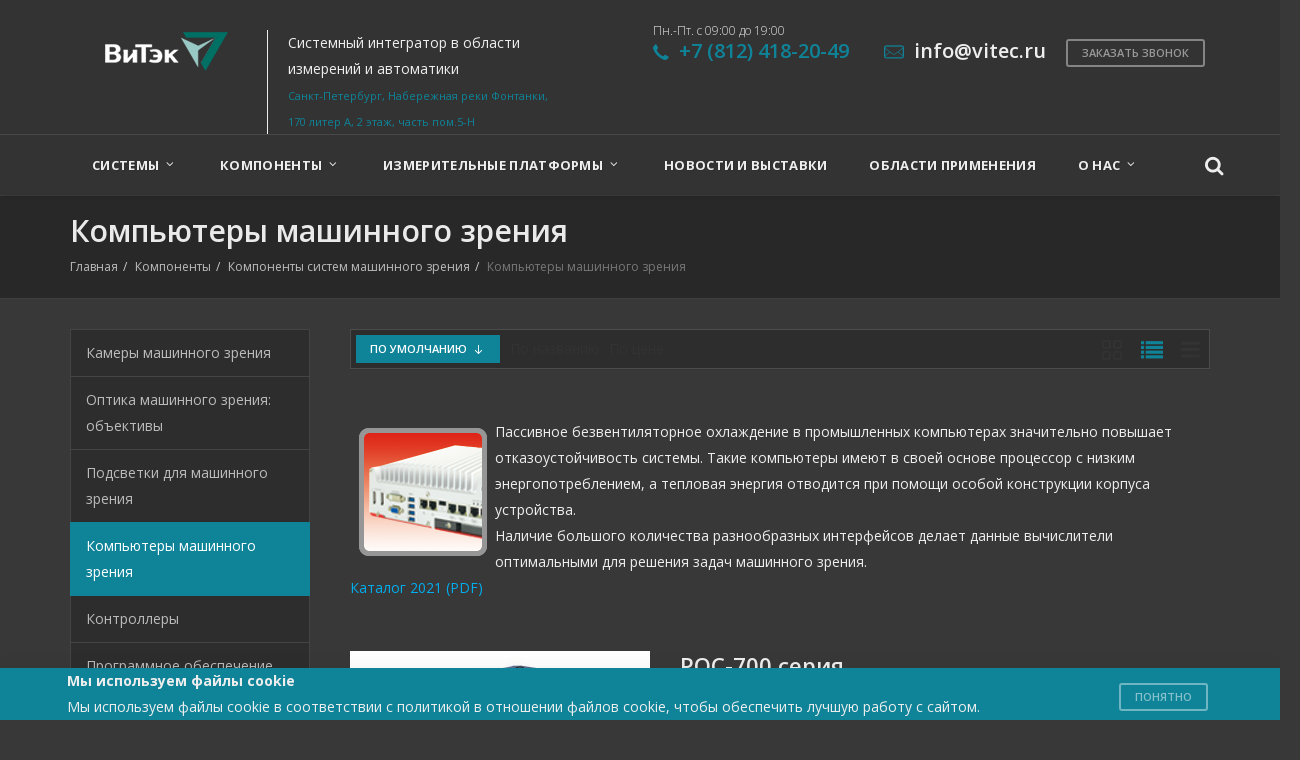

--- FILE ---
content_type: text/html; charset=UTF-8
request_url: https://www.vitec.ru/components/komponenty-sistem-mashinnogo-zreniya/vychisliteli/
body_size: 15121
content:

<!DOCTYPE html>
    <html xmlns="http://www.w3.org/1999/xhtml" xml:lang="ru" dir="ltr" lang="ru">
    <head>

<!-- Yandex.Metrika counter -->
<noscript><div><img src="https://mc.yandex.ru/watch/41551789" style="position:absolute; left:-9999px;" alt="" /></div></noscript>
<!-- /Yandex.Metrika counter -->

    <link rel="canonical" href="https://www.vitec.ru/components/komponenty-sistem-mashinnogo-zreniya/vychisliteli/" />    
    <title>Купить недорогие вычислители для систем машинного зрения | ВиТэк
</title>

        <!-- Stylesheets -->
        <link rel="shortcut icon" href="/favicon.png">
                <link
            href='https://fonts.googleapis.com/css?family=Open+Sans:400,300,300italic,400italic,600,600italic,700,700italic,800,800italic&subset=latin,cyrillic'
            rel='stylesheet' type='text/css'>
                <meta http-equiv="Content-Type" content="text/html; charset=UTF-8" />
<meta name="robots" content="index, follow" />
<meta name="keywords" content="купить компоненты машинного зрения" />
<meta name="description" content="На данной странице вы можете осуществить заказ вычислителей для систем машинного зрения по низкой цене.
" />
<script type="text/javascript" data-skip-moving="true">(function(w, d, n) {var cl = "bx-core";var ht = d.documentElement;var htc = ht ? ht.className : undefined;if (htc === undefined || htc.indexOf(cl) !== -1){return;}var ua = n.userAgent;if (/(iPad;)|(iPhone;)/i.test(ua)){cl += " bx-ios";}else if (/Android/i.test(ua)){cl += " bx-android";}cl += (/(ipad|iphone|android|mobile|touch)/i.test(ua) ? " bx-touch" : " bx-no-touch");cl += w.devicePixelRatio && w.devicePixelRatio >= 2? " bx-retina": " bx-no-retina";var ieVersion = -1;if (/AppleWebKit/.test(ua)){cl += " bx-chrome";}else if ((ieVersion = getIeVersion()) > 0){cl += " bx-ie bx-ie" + ieVersion;if (ieVersion > 7 && ieVersion < 10 && !isDoctype()){cl += " bx-quirks";}}else if (/Opera/.test(ua)){cl += " bx-opera";}else if (/Gecko/.test(ua)){cl += " bx-firefox";}if (/Macintosh/i.test(ua)){cl += " bx-mac";}ht.className = htc ? htc + " " + cl : cl;function isDoctype(){if (d.compatMode){return d.compatMode == "CSS1Compat";}return d.documentElement && d.documentElement.clientHeight;}function getIeVersion(){if (/Opera/i.test(ua) || /Webkit/i.test(ua) || /Firefox/i.test(ua) || /Chrome/i.test(ua)){return -1;}var rv = -1;if (!!(w.MSStream) && !(w.ActiveXObject) && ("ActiveXObject" in w)){rv = 11;}else if (!!d.documentMode && d.documentMode >= 10){rv = 10;}else if (!!d.documentMode && d.documentMode >= 9){rv = 9;}else if (d.attachEvent && !/Opera/.test(ua)){rv = 8;}if (rv == -1 || rv == 8){var re;if (n.appName == "Microsoft Internet Explorer"){re = new RegExp("MSIE ([0-9]+[\.0-9]*)");if (re.exec(ua) != null){rv = parseFloat(RegExp.$1);}}else if (n.appName == "Netscape"){rv = 11;re = new RegExp("Trident/.*rv:([0-9]+[\.0-9]*)");if (re.exec(ua) != null){rv = parseFloat(RegExp.$1);}}}return rv;}})(window, document, navigator);</script>


<link href="/bitrix/cache/css/s1/cosmos_corporate_s1/kernel_main/kernel_main.css?174950894744417" type="text/css"  rel="stylesheet" />
<link href="/bitrix/cache/css/s1/cosmos_corporate_s1/page_20d05a54ce6d98bdc3c2437f06446378/page_20d05a54ce6d98bdc3c2437f06446378.css?1749508955981" type="text/css"  rel="stylesheet" />
<link href="/bitrix/cache/css/s1/cosmos_corporate_s1/template_379bda3c3910e234059e557eef6f531c/template_379bda3c3910e234059e557eef6f531c.css?1749509020669869" type="text/css"  data-template-style="true"  rel="stylesheet" />



        <!-- META -->
        <meta name="viewport" content="width=device-width, initial-scale=1"/>
        <meta name="yandex-verification" content="f0daf8c86e3620d4" />

                        <!-- end -->

                <!--[if lt IE 9]>
                <![endif]-->

        <!-- External JavaScripts -->
		    </head>
<body class=" dark no-transition no-smooth-scroll stretched"  >



    <!-- Document Wrapper
    ============================================= -->
<div id="wrapper" class="clearfix">
    <!-- Header
    ============================================= -->
    <header id="header" class=" dark sticky-style-2">
            <div class="container clearfix">

            <!-- Logo
            ============================================= -->
                <div id="logo">
                    <a href="/" class="standard-logo">
                        <img alt="vitec-logo-mini.png" src="/upload/medialibrary/b77/b77b2a0339269a0082cdb8499eab61af.png" title="vitec-logo-mini.png">                    </a>
                    <a href="/" class="retina-logo">
                        <img alt="vitec-logo-mini.png" src="/upload/medialibrary/b77/b77b2a0339269a0082cdb8499eab61af.png" title="vitec-logo-mini.png">                    </a>
                </div><!-- #logo end -->
                <div class="hidden-lg hidden-md center phone-header">
                    Пн.-Пт. с 09:00 до 19:00 <span class="he-span-text attention"><i class="icon-call nomargin"></i> <b><a href="tel:88125754591">+7 (812) 418-20-49</a></b><br>
 </span>                </div>

                    <div id="logo-slogan" class="hidden-md hidden-sm hidden-xs">
                    <span style="font-size:14px">Системный интегратор в области измерений и автоматики</span><br>
 <span style="font-size:11px"><a href="https://www.vitec.ru/company/contacts/">Санкт-Петербург, Набережная реки Фонтанки, 170 литер А, 2 этаж, часть пом.5-Н</a>&nbsp;</span>                </div>

                <ul class="header-extras">
                    <li>
                        <div class="he-text">
                            Пн.-Пт. с 09:00 до 19:00 <span class="he-span-text attention"><i class="icon-call nomargin"></i> <b><a href="tel:88125754591">+7 (812) 418-20-49</a></b><br>
 </span>                        </div>
                    </li>
                    <li>
                        <div class="he-text">
                            <br>
 <span class="he-span-text attention"><a href="mailto:info@vitec.ru"><i class="icon-mail nomargin"></i> <b>info@vitec.ru</b></a> </span>                        </div>
                    </li>
                    <li>
                        <button class="magnificPopup1 button button-mini button-rounded button-border button-theme noleftmargin">Заказать звонок</button>                    </li>
                </ul>
    
                            </div><!--container clearfix-->
                    <div id="header-wrap">
                                <!-- Primary Navigation
                ============================================= -->
                <nav id="primary-menu" class="style-2">
                                            <div class="container clearfix">
                                            <div id="primary-menu-trigger"><i class="icon-reorder"></i></div>
    <ul>

         
            
                
                <li  >
                    <a href="/systems/"  >
                        <div >
                            Системы<i class="icon-angle-down"></i>                        </div>
                                            </a>

                    <ul><!-- OPEN SUBLIST V1 -->


            
             

         
            
                
                    
                            <li  >
                                <a href="https://www.vitec.ru/systems/sistemy-mashinnogo-zreniya-i-robototekhnika/">
                                    <div class="nott">
                                                                                Системы компьютерного зрения и робототехника                                    </div>
                                </a>
                            </li>

                    
                
            
             

         
            
                
                    
                            <li  >
                                <a href="https://www.vitec.ru/systems/ispytatelnye-stendy-i-registratory/">
                                    <div class="nott">
                                                                                Испытательные стенды и регистраторы                                    </div>
                                </a>
                            </li>

                    
                
            
             

        </ul></li> 
            
                
                <li class="current" >
                    <a href="/components/komponenty-sistem-mashinnogo-zreniya/"  >
                        <div >
                            Компоненты<i class="icon-angle-down"></i>                        </div>
                                            </a>

                    <ul><!-- OPEN SUBLIST V1 -->


            
             

         
            
                
                    
                            <li  >
                                <a href="/components/komponenty-sistem-mashinnogo-zreniya/kamery/">
                                    <div class="nott">
                                                                                Камеры машинного зрения                                    </div>
                                </a>
                            </li>

                    
                
            
             

         
            
                
                    
                            <li  >
                                <a href="/components/komponenty-sistem-mashinnogo-zreniya/optika/">
                                    <div class="nott">
                                                                                Оптика машинного зрения: объективы                                    </div>
                                </a>
                            </li>

                    
                
            
             

         
            
                
                    
                            <li  >
                                <a href="/components/komponenty-sistem-mashinnogo-zreniya/podsvetki-dlya-mashinnogo-zreniya/">
                                    <div class="nott">
                                                                                Подсветки для машинного зрения                                    </div>
                                </a>
                            </li>

                    
                
            
             

         
            
                
                    
                            <li class="current" >
                                <a href="/components/komponenty-sistem-mashinnogo-zreniya/vychisliteli/">
                                    <div class="nott">
                                                                                Компьютеры машинного зрения                                    </div>
                                </a>
                            </li>

                    
                
            
             

         
            
                
                    
                            <li  >
                                <a href="/components/komponenty-sistem-mashinnogo-zreniya/kontrollery/">
                                    <div class="nott">
                                                                                 Контроллеры                                    </div>
                                </a>
                            </li>

                    
                
            
             

         
            
                
                    
                            <li  >
                                <a href="/components/komponenty-sistem-mashinnogo-zreniya/programmnoe-obespechenie-mashinnogo-zreniya/">
                                    <div class="nott">
                                                                                Программное обеспечение технического зрения                                    </div>
                                </a>
                            </li>

                    
                
            
             

        </ul></li> 
            
                
                <li  >
                    <a href="/components/promyshlennye-izmeritelnye-platformy/"  >
                        <div >
                            Измерительные платформы<i class="icon-angle-down"></i>                        </div>
                                            </a>

                    <ul><!-- OPEN SUBLIST V1 -->


            
             

         
            
                
                    
                            <li  >
                                <a href="/components/promyshlennye-izmeritelnye-platformy/crio/">
                                    <div class="nott">
                                                                                cRIO                                    </div>
                                </a>
                            </li>

                    
                
            
             

         
            
                
                    
                            <li  >
                                <a href="/components/promyshlennye-izmeritelnye-platformy/cdaq/">
                                    <div class="nott">
                                                                                cDAQ                                    </div>
                                </a>
                            </li>

                    
                
            
             

         
            
                
                    
                            <li  >
                                <a href="/components/promyshlennye-izmeritelnye-platformy/pxi/">
                                    <div class="nott">
                                                                                PXI                                    </div>
                                </a>
                            </li>

                    
                
            
             

        </ul></li> 
            
                
                    
                        
                        <li  >
                            <a href="/info/news/">
                                <div>
                                    Новости и выставки                                </div>
                                
                                
                            </a>
                        </li>

                    
                
            
             

         
            
                
                    
                        
                        <li  >
                            <a href="/znaniya/oblast-prim/">
                                <div>
                                    Области применения                                </div>
                                
                                
                            </a>
                        </li>

                    
                
            
             

         
            
                
                <li  >
                    <a href="/company/"  >
                        <div >
                            О нас<i class="icon-angle-down"></i>                        </div>
                                            </a>

                    <ul><!-- OPEN SUBLIST V1 -->


            
             

         
            
                
                    
                            <li  >
                                <a href="/company/contacts/">
                                    <div class="nott">
                                                                                Контакты                                    </div>
                                </a>
                            </li>

                    
                
            
             

         
            
                
                    
                            <li  >
                                <a href="/company/partners/">
                                    <div class="nott">
                                                                                Партнеры                                    </div>
                                </a>
                            </li>

                    
                
            
             

         
            
                
                    
                            <li  >
                                <a href="/company/vacancies/">
                                    <div class="nott">
                                                                                Вакансии                                    </div>
                                </a>
                            </li>

                    
                
            
             

         
            
                
                    
                            <li  >
                                <a href="/company/reviews/">
                                    <div class="nott">
                                                                                Отзывы                                    </div>
                                </a>
                            </li>

                    
                
            
             

         
            
                
                    
                            <li  >
                                <a href="/company/sootvetstvie-normam-i-pravilam/">
                                    <div class="nott">
                                                                                Соответствие нормам и правилам                                    </div>
                                </a>
                            </li>

                    
                
            
            </ul></li> 

        
    </ul>

                                                                <!-- Top Search
                        ============================================= -->
                        <div id="top-search">
                            <a href="#" id="top-search-trigger"><i class="icon-search3"></i><i
                                    class="icon-line-cross"></i></a>

                            <form action="/search/" method="get">
                                <input type="text" name="q" class="form-control" value=""
								placeholder="Что хотите найти?" style="font-size: 20px;">
                            </form>
                        </div><!-- #top-search end -->
                                                                </div><!--container clearfix-->
                                    </nav><!-- #primary-menu end -->
                                    </div><!--header-wrap-->
                
    
    </header><!-- #header end -->

<section id="page-title" class=" page-title-left">
        <div class="container clearfix">
                            <h1 class="nott">Компьютеры машинного зрения</h1>
                        <ol class="breadcrumb" itemscope itemtype="https://data-vocabulary.org/Breadcrumb"><li itemprop="title"><a href="/" title="Главная" itemprop="url">Главная</a></li><li itemprop="title"><a href="/components/" title="Компоненты" itemprop="url">Компоненты</a></li><li itemprop="title"><a href="/components/komponenty-sistem-mashinnogo-zreniya/" title="Компоненты систем машинного зрения" itemprop="url">Компоненты систем машинного зрения</a></li><li class="active" itemprop="title">Компьютеры машинного зрения</li></ol>        </div>
    </section>
    <section id="content">
    <div class="content-wrap notoppadding topmargin-sm">
    <div class="container clearfix">
    <div class="sidebar nobottommargin clearfix">
        <div class="widget widget_links clearfix">
	 <div class="list-group">
                                        <a class="list-group-item " href="/components/komponenty-sistem-mashinnogo-zreniya/kamery/">Камеры машинного зрения</a>
                                                                    <a class="list-group-item " href="/components/komponenty-sistem-mashinnogo-zreniya/optika/">Оптика машинного зрения: объективы</a>
                                                                    <a class="list-group-item " href="/components/komponenty-sistem-mashinnogo-zreniya/podsvetki-dlya-mashinnogo-zreniya/">Подсветки для машинного зрения</a>
                                                                    <a class="list-group-item active" href="/components/komponenty-sistem-mashinnogo-zreniya/vychisliteli/">Компьютеры машинного зрения</a>
                                                                    <a class="list-group-item " href="/components/komponenty-sistem-mashinnogo-zreniya/kontrollery/"> Контроллеры</a>
                                                                    <a class="list-group-item " href="/components/komponenty-sistem-mashinnogo-zreniya/programmnoe-obespechenie-mashinnogo-zreniya/">Программное обеспечение технического зрения</a>
                            </div>
</div>
 <br>        	<div class="widget clearfix">
		<h4>Дистрибуция</h4>
		<p>
Огромный опыт поставок комплектующих из разных уголков мира позволяет нашему отделу дистрибуции в кратчайшие сроки комплектовать и выполнять простые и сложные заказы.
		</p>
	</div>
	    </div>
    <!-- Post Content
    ============================================= -->
    <div class="postcontent col_last nobottommargin">

    <div id="header-notify" data-notify-type="info" data-notify-msg=""></div>








    <div class="postcontent col_last">

		<div class="panel panel-default panel-sorting bottommargin">
		<div class="panel-body nopadding">
							<a href="/components/komponenty-sistem-mashinnogo-zreniya/vychisliteli/?sort=default&order=desc&view=list" class="button button-mini tright">
					По умолчанию<i class="icon-line-arrow-down"></i></a>
							<a href="/components/komponenty-sistem-mashinnogo-zreniya/vychisliteli/?sort=name&order=desc&view=list" class="">
					По названию</a>
							<a href="/components/komponenty-sistem-mashinnogo-zreniya/vychisliteli/?sort=price&order=desc&view=list" class="">
					По цене</a>
						<a href="/components/komponenty-sistem-mashinnogo-zreniya/vychisliteli/?view=table&order=default&sort=default" class="fright" title="Таблица">
				<i class="icon-reorder icon-grid-type "></i>
			</a>
			<a href="/components/komponenty-sistem-mashinnogo-zreniya/vychisliteli/?view=list&order=default&sort=default" class="fright" title="Список">
				<i class="icon-list2 icon-grid-type active"></i>
			</a>
			<a href="/components/komponenty-sistem-mashinnogo-zreniya/vychisliteli/?view=grid&order=default&sort=default" class="fright" title="Плитка">
				<i class="icon-line-grid icon-grid-type  "></i>
			</a>
					</div>
	</div>
				<!-- Shop
	============================================= -->
	<div class="shop grid-container product-1 clearfix" data-layout="fitRows">
					<div class="col_full">
				<img src="https://www.vitec.ru/upload/iblock/5e9/5e956c078776ffc5a8efce72909563d7.PNG" style="margin: 1%" align="left">Пассивное безвентиляторное охлаждение в промышленных компьютерах значительно повышает отказоустойчивость системы. Такие компьютеры имеют в своей основе процессор с низким энергопотреблением, а тепловая энергия отводится при помощи особой конструкции корпуса устройства.<br>
 Наличие большого количества разнообразных интерфейсов делает данные вычислители оптимальными для решения задач машинного зрения.&nbsp;<br>
 <a href="https://www.vitec.ru/upload/iblock/ac9/ac9fc0eaa392bfbd2c4ff1760d2ecdb2.pdf"><span style="color: #00aeef;">Каталог 2021</span></a><span style="color: #00aeef;">&nbsp;(PDF)</span><br>			</div>
								<div id="bx_3966226736_1511" class="product clearfix">
				<div class="product-image">
					<a href="/components/komponenty-sistem-mashinnogo-zreniya/vychisliteli/poc-700-seriya/"><img src="/upload/iblock/5da/5dadba391e003f7d08959d0e5129d074.jpg" alt=" POC-700 серия"></a>
					<a href="/components/komponenty-sistem-mashinnogo-zreniya/vychisliteli/poc-700-seriya/"><img src="/upload/iblock/e58/e5855082f6aa54a4740b42b3e269093c.jpg" alt=" POC-700 серия"></a>
					<div class="product-overlay">
													<a href="/ajax/formcatalog.php?TYPE=ZAKAZ&ELEMENT_CODE=poc-700-seriya" data-lightbox="ajax" class="add-to-cart" rel="nofollow">
								<span>
									<i class="icon icon-shopping-cart"></i> Купить								</span>
							</a>
																		<a href="/components/komponenty-sistem-mashinnogo-zreniya/vychisliteli/poc-700-seriya/?cosmos_ajax=Y" class="item-quick-view" data-lightbox="ajax"><i class="icon-zoom-in2"></i>
							<span> Просмотр</span>
						</a>
					</div>
				</div>
				<div class="product-desc">
					<div class="product-title">
						<h3><a href="/components/komponenty-sistem-mashinnogo-zreniya/vychisliteli/poc-700-seriya/">POC-700 серия</a></h3>
					</div>
					<div class="product-price">

													<a href="/ajax/formcatalog.php?TYPE=ASK_PRICE&ELEMENT_CODE=poc-700-seriya" data-lightbox="ajax" class="button button-mini button-border tright notopmargin nobottommargin">
								<span>Запросить цену</span>
							</a>
							<a href="/components/komponenty-sistem-mashinnogo-zreniya/vychisliteli/poc-700-seriya/" class="button button-mini button-border tright notopmargin nobottommargin">
								<span>Подробнее</span>
							</a>
																			<a href="/ajax/formcatalog.php?TYPE=ZAKAZ&ELEMENT_CODE=poc-700-seriya" data-lightbox="ajax" class="button button-mini notopmargin nobottommargin hidden" rel="nofollow">
								<span>
									<i class="icon icon-shopping-cart"></i> Купить								</span>
							</a>
						
						
																				<span class="label label-info">Под заказ</span>
											</div>
					<p class="hideparam-grid">Встраиваемый ультракомпактный компьютер с процессорами Intel® Core™ i3-N305/Atom® x7425E, 4 портами PoE+, USB 3.2 и интерфейсом MezIO®
<ul>
	<li>
		 Процессор Intel® Alder Lake Core™ i3-N305 с TDP 15 Вт и 8 эффективными ядрами либо Atom® x7425E
 </li>
	<li>
		 Поддержка до 16 ГБ DDR5-4800 SODIMM
 </li>
	<li>
		 Широкий диапазон рабочих температур: от -25 °C до 70 °C
 </li>
	<li>
		 4 порта GbE с поддержкой PoE+ / 4 порта USB 3.2 Gen 2 с фиксирующими винтами
 </li>
	<li>
		 Разъем M.2 2280 M Key для SATA
 </li>
	<li>
		 Два видео выхода: DP++ и HDMI 1.4b
 </li>
	<li>
		 4 канала изолированного входа (DI) и 4 канала изолированного выхода (DO)
 </li>
	<li>
		 Доступ к интерфейсам на передней панели, крепление на DIN-рейку
 </li>
	<li>
		 Совместимость с MezIO®
 </li>
</ul></p>
											<ul class="iconlist hideparam-grid">
																													</ul>
									</div>
			</div>

								<div id="bx_3966226736_1512" class="product clearfix">
				<div class="product-image">
					<a href="/components/komponenty-sistem-mashinnogo-zreniya/vychisliteli/poc-400-seriya/"><img src="/upload/iblock/229/2291db8e9494eb41e30cdb78dbdac134.jpg" alt="POC-400"></a>
					<a href="/components/komponenty-sistem-mashinnogo-zreniya/vychisliteli/poc-400-seriya/"><img src="/upload/iblock/884/884cdda9104ae91cad4dce4994c37da4.jpg" alt="POC-400"></a>
					<div class="product-overlay">
													<a href="/ajax/formcatalog.php?TYPE=ZAKAZ&ELEMENT_CODE=poc-400-seriya" data-lightbox="ajax" class="add-to-cart" rel="nofollow">
								<span>
									<i class="icon icon-shopping-cart"></i> Купить								</span>
							</a>
																		<a href="/components/komponenty-sistem-mashinnogo-zreniya/vychisliteli/poc-400-seriya/?cosmos_ajax=Y" class="item-quick-view" data-lightbox="ajax"><i class="icon-zoom-in2"></i>
							<span> Просмотр</span>
						</a>
					</div>
				</div>
				<div class="product-desc">
					<div class="product-title">
						<h3><a href="/components/komponenty-sistem-mashinnogo-zreniya/vychisliteli/poc-400-seriya/">POC-400 серия</a></h3>
					</div>
					<div class="product-price">

													<a href="/ajax/formcatalog.php?TYPE=ASK_PRICE&ELEMENT_CODE=poc-400-seriya" data-lightbox="ajax" class="button button-mini button-border tright notopmargin nobottommargin">
								<span>Запросить цену</span>
							</a>
							<a href="/components/komponenty-sistem-mashinnogo-zreniya/vychisliteli/poc-400-seriya/" class="button button-mini button-border tright notopmargin nobottommargin">
								<span>Подробнее</span>
							</a>
																			<a href="/ajax/formcatalog.php?TYPE=ZAKAZ&ELEMENT_CODE=poc-400-seriya" data-lightbox="ajax" class="button button-mini notopmargin nobottommargin hidden" rel="nofollow">
								<span>
									<i class="icon icon-shopping-cart"></i> Купить								</span>
							</a>
						
						
											</div>
					<p class="hideparam-grid"><p>
	 Ультракомпактный бесвентиляторный встраиваемый компьютер на базе процессора Intel® Elkhart Lake Atom® x6425E с поддержкой 2.5GbE и PoE+
</p>
<ul>
	<li>
	Четырехъядерный процессор Intel® Elkhart Lake Atom® x6425E с частотой 2.0 ГГц (до 3.0 ГГц) и энергопотреблением 12 Вт </li>
	<li>
	Надежная бесвентиляторная работа при температуре от -25 °C до 70 °C </li>
	<li>
	Два порта 2.5GbE PoE+ и один порт 2.5GbE с фиксирующими винтами </li>
	<li>
	Два порта USB 3.1 Gen1 и два порта USB 2.0 с фиксирующими винтами </li>
	<li>
	Интерфейс M.2 2280 M Key для SATA-накопителей </li>
	<li>
	Два выхода DisplayPort с поддержкой разрешения 4096 x 2160 </li>
	<li>
	Доступ к интерфейсам на передней панели, крепление на DIN-рейку </li>
	<li>
	Совместимость с MezIO® </li>
</ul></p>
											<ul class="iconlist hideparam-grid">
																					</ul>
									</div>
			</div>

								<div id="bx_3966226736_305" class="product clearfix">
				<div class="product-image">
					<a href="/components/komponenty-sistem-mashinnogo-zreniya/vychisliteli/poc/"><img src="/upload/iblock/33a/33a5cf51594760fdc0e8a641a52197fb.jpg" alt="POC-200"></a>
					<a href="/components/komponenty-sistem-mashinnogo-zreniya/vychisliteli/poc/"><img src="/upload/iblock/8ea/8ea1f98ea35480d4f74a8164fd21c213.jpg" alt="POC-200"></a>
					<div class="product-overlay">
													<a href="/ajax/formcatalog.php?TYPE=ZAKAZ&ELEMENT_CODE=poc" data-lightbox="ajax" class="add-to-cart" rel="nofollow">
								<span>
									<i class="icon icon-shopping-cart"></i> Купить								</span>
							</a>
																		<a href="/components/komponenty-sistem-mashinnogo-zreniya/vychisliteli/poc/?cosmos_ajax=Y" class="item-quick-view" data-lightbox="ajax"><i class="icon-zoom-in2"></i>
							<span> Просмотр</span>
						</a>
					</div>
				</div>
				<div class="product-desc">
					<div class="product-title">
						<h3><a href="/components/komponenty-sistem-mashinnogo-zreniya/vychisliteli/poc/">Neousys POC</a></h3>
					</div>
					<div class="product-price">

													<a href="/ajax/formcatalog.php?TYPE=ASK_PRICE&ELEMENT_CODE=poc" data-lightbox="ajax" class="button button-mini button-border tright notopmargin nobottommargin">
								<span>Запросить цену</span>
							</a>
							<a href="/components/komponenty-sistem-mashinnogo-zreniya/vychisliteli/poc/" class="button button-mini button-border tright notopmargin nobottommargin">
								<span>Подробнее</span>
							</a>
																			<a href="/ajax/formcatalog.php?TYPE=ZAKAZ&ELEMENT_CODE=poc" data-lightbox="ajax" class="button button-mini notopmargin nobottommargin hidden" rel="nofollow">
								<span>
									<i class="icon icon-shopping-cart"></i> Купить								</span>
							</a>
						
						
																				<span class="label label-info">Под заказ</span>
											</div>
					<p class="hideparam-grid"><p align="justify">
	 Ультракомпактные встраиваемые компьютеры на базе процессоров Atom™ для мобильного применения (в транспорте, в системах наблюдения, в промышленных системах).
</p>
<ul>
	<li>Ульракомпактные промышленный компьютеры</li>
	<li>Процессоры Intel® Atom™ E3845 1.91GHz Quad-core (POC-200), Intel® Apollo Lake Pentium® N4200 и Atom™ E3950 quad-core (POC-3xx)&nbsp;</li>
	<li>Рабочий диапазон от -25°C до 70°C на основе безвентиляторного охлаждения</li>
	<li>Порты Gigabit PoE и&nbsp;&nbsp;IEEE 802.3at PoE+</li>
	<li>Разъёмы USB 3.1 Gen1 и USB 2.0&nbsp;</li>
	<li>Порты RS-232/422/485</li>
</ul>
<p align="justify">
 <br>
</p></p>
											<ul class="iconlist hideparam-grid">
																													</ul>
									</div>
			</div>

								<div id="bx_3966226736_1188" class="product clearfix">
				<div class="product-image">
					<a href="/components/komponenty-sistem-mashinnogo-zreniya/vychisliteli/nuvo-7xxx/"><img src="/upload/iblock/f54/f543e6eb7dcbd3fcd6e380bdb712a393.jpg" alt="Nuvo-5000E/5000P"></a>
					<a href="/components/komponenty-sistem-mashinnogo-zreniya/vychisliteli/nuvo-7xxx/"><img src="/upload/iblock/2ef/2ef6a9df521c5f205a0a3253b7e12876.jpg" alt="Nuvo-5000E/5000P"></a>
					<div class="product-overlay">
													<a href="/ajax/formcatalog.php?TYPE=ZAKAZ&ELEMENT_CODE=nuvo-7xxx" data-lightbox="ajax" class="add-to-cart" rel="nofollow">
								<span>
									<i class="icon icon-shopping-cart"></i> Купить								</span>
							</a>
																		<a href="/components/komponenty-sistem-mashinnogo-zreniya/vychisliteli/nuvo-7xxx/?cosmos_ajax=Y" class="item-quick-view" data-lightbox="ajax"><i class="icon-zoom-in2"></i>
							<span> Просмотр</span>
						</a>
					</div>
				</div>
				<div class="product-desc">
					<div class="product-title">
						<h3><a href="/components/komponenty-sistem-mashinnogo-zreniya/vychisliteli/nuvo-7xxx/">Neousys Nuvo-7xxx</a></h3>
					</div>
					<div class="product-price">

													<a href="/ajax/formcatalog.php?TYPE=ASK_PRICE&ELEMENT_CODE=nuvo-7xxx" data-lightbox="ajax" class="button button-mini button-border tright notopmargin nobottommargin">
								<span>Запросить цену</span>
							</a>
							<a href="/components/komponenty-sistem-mashinnogo-zreniya/vychisliteli/nuvo-7xxx/" class="button button-mini button-border tright notopmargin nobottommargin">
								<span>Подробнее</span>
							</a>
																			<a href="/ajax/formcatalog.php?TYPE=ZAKAZ&ELEMENT_CODE=nuvo-7xxx" data-lightbox="ajax" class="button button-mini notopmargin nobottommargin hidden" rel="nofollow">
								<span>
									<i class="icon icon-shopping-cart"></i> Купить								</span>
							</a>
						
						
																				<span class="label label-info">Под заказ</span>
											</div>
					<p class="hideparam-grid"><p align="justify">
	 Наиболее популярная линейка для промышленных систем машинного зрения. Большое число интерфейсов - практически для любых задач.
</p>
<ul>
	<li>Процессоры Intel® 9го/ 8го поколений&nbsp;Core™ i 35W/ 65W LGA1151 CPU</li>
	<li>Интерфейс MezIO™&nbsp;</li>
	<li>Рабочий диапазон от -25°C до 70°C на основе безвентиляторного охлаждения</li>
	<li>Порты GigE, поддержка 9.5 KB jumbo frame</li>
	<li>M.2 2280 M key сокет&nbsp;(Gen3 x4) с поддержкой памяти NVMe SSD или&nbsp;Intel® Optane™&nbsp;</li>
	<li>Порты USB 3.1 Gen2 и USB 3.1 Gen1&nbsp;</li>
	<li>VGA/ DVI/ DP, поддержка разрешения 4K2K&nbsp;</li>
</ul>
 <span style="color: #0000ff;"> </span>
<p align="justify">
 <br>
</p></p>
											<ul class="iconlist hideparam-grid">
																													</ul>
									</div>
			</div>

								<div id="bx_3966226736_965" class="product clearfix">
				<div class="product-image">
					<a href="/components/komponenty-sistem-mashinnogo-zreniya/vychisliteli/nuvo-8108gc/"><img src="/upload/iblock/8d1/8d1bf600721b48b66deda80d0f46a367.jpg" alt="Neousys Nuvo-8xxx"></a>
					<a href="/components/komponenty-sistem-mashinnogo-zreniya/vychisliteli/nuvo-8108gc/"><img src="/upload/iblock/784/784eb3b59f4dfaf3e55e3bae70dc8ff8.jpg" alt="Neousys Nuvo-8xxx"></a>
					<div class="product-overlay">
													<a href="/ajax/formcatalog.php?TYPE=ZAKAZ&ELEMENT_CODE=nuvo-8108gc" data-lightbox="ajax" class="add-to-cart" rel="nofollow">
								<span>
									<i class="icon icon-shopping-cart"></i> Купить								</span>
							</a>
																		<a href="/components/komponenty-sistem-mashinnogo-zreniya/vychisliteli/nuvo-8108gc/?cosmos_ajax=Y" class="item-quick-view" data-lightbox="ajax"><i class="icon-zoom-in2"></i>
							<span> Просмотр</span>
						</a>
					</div>
				</div>
				<div class="product-desc">
					<div class="product-title">
						<h3><a href="/components/komponenty-sistem-mashinnogo-zreniya/vychisliteli/nuvo-8108gc/">Neousys Nuvo-8xxx</a></h3>
					</div>
					<div class="product-price">

													<a href="/ajax/formcatalog.php?TYPE=ASK_PRICE&ELEMENT_CODE=nuvo-8108gc" data-lightbox="ajax" class="button button-mini button-border tright notopmargin nobottommargin">
								<span>Запросить цену</span>
							</a>
							<a href="/components/komponenty-sistem-mashinnogo-zreniya/vychisliteli/nuvo-8108gc/" class="button button-mini button-border tright notopmargin nobottommargin">
								<span>Подробнее</span>
							</a>
																			<a href="/ajax/formcatalog.php?TYPE=ZAKAZ&ELEMENT_CODE=nuvo-8108gc" data-lightbox="ajax" class="button button-mini notopmargin nobottommargin hidden" rel="nofollow">
								<span>
									<i class="icon icon-shopping-cart"></i> Купить								</span>
							</a>
						
						
																				<span class="label label-info">Под заказ</span>
											</div>
					<p class="hideparam-grid"><p align="justify">
	 Nuvo-8xxx - это надежная платформа с возможностью использования графических ускорителей для искусственного интеллекта, нейронных сетей и трудоёмких вычислений.
</p>
<ul>
	<li>Поддержка GPU NVIDIA RTX 4060/4060 Ti (8108GC-XL), RTX 30 и dual NVIDIA® Tesla T4&nbsp;</li>
	<li>Intel® Xeon® E или Core™ i7/ i5 LGA1151 9го/ 8го поколений&nbsp;</li>
	<li>До 128 Гб&nbsp;ECC/ non-ECC DDR4 2133 (4x SODIMM)</li>
	<li>Слоты PCIe 3го поколения</li>
	<li>Рабочий диапазон от -25°C до 60°C&nbsp;</li>
	<li>Виброзащищённые крепления</li>
</ul>
<p align="justify">
	<br>
</p></p>
											<ul class="iconlist hideparam-grid">
																													</ul>
									</div>
			</div>

								<div id="bx_3966226736_1189" class="product clearfix">
				<div class="product-image">
					<a href="/components/komponenty-sistem-mashinnogo-zreniya/vychisliteli/nru/"><img src="/upload/iblock/fda/fda6b7306c86715fa6b69b5bbafe5535.png" alt="Nuvo-5000E/5000P"></a>
					<a href="/components/komponenty-sistem-mashinnogo-zreniya/vychisliteli/nru/"><img src="/upload/iblock/79f/79f2241ce22af28fa699b659217d68f4.jpg" alt="Nuvo-5000E/5000P"></a>
					<div class="product-overlay">
													<a href="/ajax/formcatalog.php?TYPE=ZAKAZ&ELEMENT_CODE=nru" data-lightbox="ajax" class="add-to-cart" rel="nofollow">
								<span>
									<i class="icon icon-shopping-cart"></i> Купить								</span>
							</a>
																		<a href="/components/komponenty-sistem-mashinnogo-zreniya/vychisliteli/nru/?cosmos_ajax=Y" class="item-quick-view" data-lightbox="ajax"><i class="icon-zoom-in2"></i>
							<span> Просмотр</span>
						</a>
					</div>
				</div>
				<div class="product-desc">
					<div class="product-title">
						<h3><a href="/components/komponenty-sistem-mashinnogo-zreniya/vychisliteli/nru/">Neousys NRU</a></h3>
					</div>
					<div class="product-price">

													<a href="/ajax/formcatalog.php?TYPE=ASK_PRICE&ELEMENT_CODE=nru" data-lightbox="ajax" class="button button-mini button-border tright notopmargin nobottommargin">
								<span>Запросить цену</span>
							</a>
							<a href="/components/komponenty-sistem-mashinnogo-zreniya/vychisliteli/nru/" class="button button-mini button-border tright notopmargin nobottommargin">
								<span>Подробнее</span>
							</a>
																			<a href="/ajax/formcatalog.php?TYPE=ZAKAZ&ELEMENT_CODE=nru" data-lightbox="ajax" class="button button-mini notopmargin nobottommargin hidden" rel="nofollow">
								<span>
									<i class="icon icon-shopping-cart"></i> Купить								</span>
							</a>
						
						
																				<span class="label label-info">Под заказ</span>
											</div>
					<p class="hideparam-grid"><p align="justify">
	 Ультракомпактные промышленные компьютеры на базе&nbsp;NVIDIA® Jetson AGX Xavier™ для мобильного применения (в транспорте, в системах наблюдения, в промышленных системах).
</p>
<ul>
	<li>NVIDIA® Jetson AGX Xavier™ SOM с JetPack 4.4</li>
	<li>Порты IEEE 802.3at Gigabit PoE+ или 0GBASE-T 10G&nbsp;</li>
	<li>M.2 2280 M key сокет для NVMe SSD</li>
	<li>mini PCIe сокет для модуля WIFI/ 4G&nbsp;</li>
	<li>Вход GPS PPS</li>
</ul>
<p align="justify">
	<br>
</p></p>
											<ul class="iconlist hideparam-grid">
																													</ul>
									</div>
			</div>

								<div id="bx_3966226736_416" class="product clearfix">
				<div class="product-image">
					<a href="/components/komponenty-sistem-mashinnogo-zreniya/vychisliteli/nuvis-5306rt/"><img src="/upload/iblock/7de/7dee62a8bb79214fea50407a270ab981.jpg" alt="Neousys Nuvis"></a>
					<a href="/components/komponenty-sistem-mashinnogo-zreniya/vychisliteli/nuvis-5306rt/"><img src="/upload/iblock/be6/be63cc15aa3f8a7fa6920125b2ade9ac.jpg" alt="Neousys Nuvis"></a>
					<div class="product-overlay">
													<a href="/ajax/formcatalog.php?TYPE=ZAKAZ&ELEMENT_CODE=nuvis-5306rt" data-lightbox="ajax" class="add-to-cart" rel="nofollow">
								<span>
									<i class="icon icon-shopping-cart"></i> Купить								</span>
							</a>
																		<a href="/components/komponenty-sistem-mashinnogo-zreniya/vychisliteli/nuvis-5306rt/?cosmos_ajax=Y" class="item-quick-view" data-lightbox="ajax"><i class="icon-zoom-in2"></i>
							<span> Просмотр</span>
						</a>
					</div>
				</div>
				<div class="product-desc">
					<div class="product-title">
						<h3><a href="/components/komponenty-sistem-mashinnogo-zreniya/vychisliteli/nuvis-5306rt/">Neousys Nuvis</a></h3>
					</div>
					<div class="product-price">

													<a href="/ajax/formcatalog.php?TYPE=ASK_PRICE&ELEMENT_CODE=nuvis-5306rt" data-lightbox="ajax" class="button button-mini button-border tright notopmargin nobottommargin">
								<span>Запросить цену</span>
							</a>
							<a href="/components/komponenty-sistem-mashinnogo-zreniya/vychisliteli/nuvis-5306rt/" class="button button-mini button-border tright notopmargin nobottommargin">
								<span>Подробнее</span>
							</a>
																			<a href="/ajax/formcatalog.php?TYPE=ZAKAZ&ELEMENT_CODE=nuvis-5306rt" data-lightbox="ajax" class="button button-mini notopmargin nobottommargin hidden" rel="nofollow">
								<span>
									<i class="icon icon-shopping-cart"></i> Купить								</span>
							</a>
						
						
																				<span class="label label-info">Под заказ</span>
											</div>
					<p class="hideparam-grid"><p align="justify">
	 Nuvis-5306RT,&nbsp;Nuvis-534RT, Nuvis-7306RT&nbsp;содержат в себе интерфейсы для подключения ко всем необходимым устройствам: контроллер светодиодного освещения, триггер камеры, вход энкодера, выход ШИМ и цифровые линии ввода-вывода.
</p>
<ul>
	<li>Intel® 7го поколения Core™ i7/i5 65W/35W, до&nbsp;32 Гб DDR4</li>
	<li>Встроенные I/O
	<ul>
		<li>4-CH CC/CV контроллер подсветки</li>
		<li>4-CH триггер камеры</li>
		<li>1-CH квадратурный вход энкодера</li>
		<li>8-CH изолированные DI и 8-CH изолированные DO</li>
	</ul>
 </li>
	<li>Встроенные интерфейсы камеры</li>
	<li>
	<ul>
		<li>4-CH IEEE 802.3at Gigabit PoE+ порты</li>
		<li>4-CH USB 3.1 Gen1 порты</li>
	</ul>
 </li>
	<li>Поддержка NVIDIA 75W GPU</li>
</ul></p>
											<ul class="iconlist hideparam-grid">
																													</ul>
									</div>
			</div>

								<div id="bx_3966226736_1190" class="product clearfix">
				<div class="product-image">
					<a href="/components/komponenty-sistem-mashinnogo-zreniya/vychisliteli/semil/"><img src="/upload/iblock/dd3/dd3228e8e9723e02f296a62766e776ba.jpg" alt="Nuvo-5000E/5000P"></a>
					<a href="/components/komponenty-sistem-mashinnogo-zreniya/vychisliteli/semil/"><img src="/upload/iblock/438/438f4b38006d2f6045de0d8d94283d95.jpg" alt="Nuvo-5000E/5000P"></a>
					<div class="product-overlay">
													<a href="/ajax/formcatalog.php?TYPE=ZAKAZ&ELEMENT_CODE=semil" data-lightbox="ajax" class="add-to-cart" rel="nofollow">
								<span>
									<i class="icon icon-shopping-cart"></i> Купить								</span>
							</a>
																		<a href="/components/komponenty-sistem-mashinnogo-zreniya/vychisliteli/semil/?cosmos_ajax=Y" class="item-quick-view" data-lightbox="ajax"><i class="icon-zoom-in2"></i>
							<span> Просмотр</span>
						</a>
					</div>
				</div>
				<div class="product-desc">
					<div class="product-title">
						<h3><a href="/components/komponenty-sistem-mashinnogo-zreniya/vychisliteli/semil/">Neousys SEMIL</a></h3>
					</div>
					<div class="product-price">

													<a href="/ajax/formcatalog.php?TYPE=ASK_PRICE&ELEMENT_CODE=semil" data-lightbox="ajax" class="button button-mini button-border tright notopmargin nobottommargin">
								<span>Запросить цену</span>
							</a>
							<a href="/components/komponenty-sistem-mashinnogo-zreniya/vychisliteli/semil/" class="button button-mini button-border tright notopmargin nobottommargin">
								<span>Подробнее</span>
							</a>
																			<a href="/ajax/formcatalog.php?TYPE=ZAKAZ&ELEMENT_CODE=semil" data-lightbox="ajax" class="button button-mini notopmargin nobottommargin hidden" rel="nofollow">
								<span>
									<i class="icon icon-shopping-cart"></i> Купить								</span>
							</a>
						
						
																				<span class="label label-info">Под заказ</span>
											</div>
					<p class="hideparam-grid">Neousys SEMIL - это безвентиляторные компьютеры для экстремальных условий эксплуатации.<br>
<ul>
	<li>Intel® Xeon® E или&nbsp;Core™ i7/ i5/ i3 9го/ 8го поколений</li>
	<li>IP67- защиты от воды и пыли (SEMIL 1700)</li>
	<li>Рабочий диапазон от -40°C до 70°C с безвентиляторной системой охлаждения</li>
	<li>До 8 портов&nbsp;802.3at Gigabit PoE+</li>
	<li>Разъёмы M12</li>
	<li>Сертификация MIL-STD-810G и EN 50155</li>
</ul>
 <br>
<br>
 <br></p>
											<ul class="iconlist hideparam-grid">
																													</ul>
									</div>
			</div>

								<div id="bx_3966226736_1548" class="product clearfix">
				<div class="product-image">
					<a href="/components/komponenty-sistem-mashinnogo-zreniya/vychisliteli/poc-40/"><img src="/upload/iblock/bdd/bdd24db47ad402fc8837290b7bd19e0c.jpg" alt="POC-40"></a>
					<a href="/components/komponenty-sistem-mashinnogo-zreniya/vychisliteli/poc-40/"><img src="/upload/iblock/3b4/3b4ebcb2f36caf28d75ac70db4723ae4.jpg" alt="POC-40"></a>
					<div class="product-overlay">
													<a href="/ajax/formcatalog.php?TYPE=ZAKAZ&ELEMENT_CODE=poc-40" data-lightbox="ajax" class="add-to-cart" rel="nofollow">
								<span>
									<i class="icon icon-shopping-cart"></i> Купить								</span>
							</a>
																		<a href="/components/komponenty-sistem-mashinnogo-zreniya/vychisliteli/poc-40/?cosmos_ajax=Y" class="item-quick-view" data-lightbox="ajax"><i class="icon-zoom-in2"></i>
							<span> Просмотр</span>
						</a>
					</div>
				</div>
				<div class="product-desc">
					<div class="product-title">
						<h3><a href="/components/komponenty-sistem-mashinnogo-zreniya/vychisliteli/poc-40/">POC-40</a></h3>
					</div>
					<div class="product-price">

													<a href="/ajax/formcatalog.php?TYPE=ASK_PRICE&ELEMENT_CODE=poc-40" data-lightbox="ajax" class="button button-mini button-border tright notopmargin nobottommargin">
								<span>Запросить цену</span>
							</a>
							<a href="/components/komponenty-sistem-mashinnogo-zreniya/vychisliteli/poc-40/" class="button button-mini button-border tright notopmargin nobottommargin">
								<span>Подробнее</span>
							</a>
																			<a href="/ajax/formcatalog.php?TYPE=ZAKAZ&ELEMENT_CODE=poc-40" data-lightbox="ajax" class="button button-mini notopmargin nobottommargin hidden" rel="nofollow">
								<span>
									<i class="icon icon-shopping-cart"></i> Купить								</span>
							</a>
						
						
											</div>
					<p class="hideparam-grid"><p>
	 POC-40 - очень экономичный встраиваемый компьютер на процессоре Intel® Atom® x6211E/ x6413E, несмотря на маленькие размеры, может решать широкий круг прикладных задач, связанных с управлением процессами и несложной обработкой видеопотока. Компьютер позволяет установить до 32 Гб RAM и твердотельный накопитель mSATA в формате M.2 2280.&nbsp;
</p>
<p>
	 Два порта Gigabit Ethernet и два порта 2x USB 3.1 Gen1 (5Gbps) обеспечивают пропускную способность, достаточную для ввода и обработки видеопотока в формате FullHD на скорости более 60 fps. Порты RS232 и RS485, 4 изолированных дискретных входа и 4 изолированных дискретных выхода позволяют решать широкий круг задач автоматизации.
</p>
<p>
	 Рабочий диапазон температур -25...70°C и наличие входа управления от зажигания позволяют применять РОС-40 в необслуживаемом окружении и бортовых системах.
</p>
 <br>
 <br></p>
											<ul class="iconlist hideparam-grid">
																					</ul>
									</div>
			</div>

		<div class="seo_text">
</div>
					<div class="divider divider-short divider-center"><i class="icon-crop"></i></div>
			</div>
</div>
</div><!-- postcontent - or container -->
	</div><!-- container clearfix -->

</div><!-- content-wrap -->
</section><!-- content -->
<!-- Footer
============================================= -->
<footer id="footer">

		<!-- Copyrights
	============================================= -->
	<div id="copyrights">

		<div class="container clearfix">

			<div class="col_two_third nobottommargin">
					
<div class="copyrights-menu copyright-links clearfix">
	<a class="rightmargin" href="/info/news/">Новости</a>
	<a class="rightmargin" href="/znaniya/articles/">База знаний</a>
	<a class="rightmargin" href="/systems/">Системы</a>
	<a class="rightmargin" href="/company/contacts/">Контакты</a>
</div>
			</div>

			<div class="col_one_third col_last tright nobottommargin">
				<div class="fright" style="margin-left: 20px;">
										<div id="bx-composite-banner"></div>
				</div>
				<div class="fright clearfix">
					<i class="icon-envelope2"></i> <a href="mailto:info@vitec.ru">info@vitec.ru</a>&nbsp;				</div>
			</div>
			<div class="line topmargin-md bottommargin-sm"></div>

			<div class="col_two_third nobottommargin">
				<div class="widget clearfix">
					<div class="clear-bottommargin-sm">
						<div class="row clearfix">

							<div class="col-md-6">
									© 2026 

	<div itemscope itemtype="http://schema.org/Organization"  >

			<div itemprop="name">
			ООО &quot;Витэк-Автоматика&quot;		</div>
	
	
		<div itemprop="address" itemscope itemtype="http://schema.org/PostalAddress">
		 			 <div itemprop="postalCode">198035</div>
		 		 		 	   		   <div itemprop="addressLocality">Санкт-Петербург</div>
	   	   		  <div itemprop="streetAddress">Набережная реки Фонтанки, 170</div>
	   	 </div>
		
		 <div>
		 			 			<span itemprop="telephone">8 (812) 575-45-91</span>
		 	 </div>
		
		
			<div>
					</div>
	
	
	
    
		
	
	
	

	</div>



<br>
 <!--a href="/contacts/">Смотреть на карте</a--> 
<div class="bx_breadcrumbs" style="display: none;">

<ul><li id="breadcrumb-0" itemscope itemtype="http://data-vocabulary.org/Breadcrumb" itemref="breadcrumb-1" ><a href="/" title="Главная" itemprop="url"><span itemprop="title">Главная</span></a></li><li id="breadcrumb-1" itemscope itemtype="http://data-vocabulary.org/Breadcrumb" itemref="breadcrumb-2" itemprop="child"><a href="/components/" title="Компоненты" itemprop="url"><span itemprop="title">Компоненты</span></a></li><li id="breadcrumb-2" itemscope itemtype="http://data-vocabulary.org/Breadcrumb" itemref="breadcrumb-3" itemprop="child"><a href="/components/komponenty-sistem-mashinnogo-zreniya/" title="Компоненты систем машинного зрения" itemprop="url"><span itemprop="title">Компоненты систем машинного зрения</span></a></li><li id="breadcrumb-3" itemscope itemtype="http://data-vocabulary.org/Breadcrumb" itemprop="child"><a href="/components/komponenty-sistem-mashinnogo-zreniya/vychisliteli/" title="Компьютеры машинного зрения" itemprop="url"><span itemprop="title">Компьютеры машинного зрения</span></a></li></ul>
</div> <a href="/sitemap/">Карта сайта</a><br>
 <br>							</div>

							<div class="col-md-6">
								<div class="footer-big-contacts">
									Пн.-Пт. с 09:00 до 19:00 <span class="he-span-text attention"><i class="icon-call nomargin"></i> <b><a href="tel:88125754591">+7 (812) 418-20-49</a></b><br>
 </span><br>
									<br>
 <br>

<div style="width: 100%;" class="dark">


	<form action="?p=footer#result" method="post" style="margin: 0px;">



	
		<input type="hidden" name="sub_type[]" value="1"/>

	
<label>Подписывайтесь на новости нашей компании!</label>

	<table>
	<tr>


	<td>
	<div style="">
		<input type="text" name="sub_email" class="sm-form-control" style="height: 36px; margin: 0px 4px 0px 0px;" value=""/>
	</div>
	</td>


	<td>
	<div class="field-input">
		<input type="submit" name="sub_submit" class="button button-rounded button-small" style="margin: 0px 0px 0px 4px;" value="Подписаться"/>
	</div>
	</td>

	</tr>
	</table>
		<p style="margin-bottom: 3px; color: #BBB; font-size: 11px; text-align: justify;">Нажимая кнопку "Подписаться", я даю согласие на обработку<br>моих персональных данных в соответствии с<br><a href="/company/privacy.php" target="_blank">политикой конфиденциальности</a>.</p>
</form>

	
</div>
								</div>
								<div class="visible-xs bottommargin-sm"></div>
							</div>

						</div>
					</div>
				</div>
				<div class="visible-sm visible-xs bottommargin-sm"></div>
			</div>

			<div class="col_one_third col_last nobottommargin">

				<div class="clearfix">
					

<div class="row">
	<div class="col-md-6 clearfix">
 <a href="https://vk.com/vitecavtomatica" rel="nofollow" target="_blank"><i class="icon-vk" style="font-size: 28px;"></i> </a><small style="display: block; margin-top: 3px;"><a href="https://vk.com/vitecavtomatica" rel="nofollow" target="_blank"><strong>Подпишитесь</strong><br>
		 во Вконтакте</a></small>
	</div>
</div>
<br>				</div>

			</div>

		</div>

	</div>
	<!-- #copyrights end -->

</footer><!-- #footer end -->

</div><!-- #wrapper end -->

<!-- Go To Top
============================================= -->
<div id="gotoTop" class="icon-angle-up"></div>

<!-- Footer Scripts
============================================= -->
<div class="policy_block" id="cookie_notification">
	<div class="policy-inner">
		<div class="policy-text">
			<div><b>Мы используем файлы cookie</b></div>
			<p>Мы используем файлы cookie в соответствии с политикой в отношении файлов cookie, чтобы обеспечить лучшую работу с сайтом.</p>
		</div>
		<div class="policy-button">
			<a class="cookie_accept button button-mini button-border button-rounded fright">Понятно</a>
		</div>
	</div>
</div>
<script type="text/javascript" >
   (function(m,e,t,r,i,k,a){m[i]=m[i]||function(){(m[i].a=m[i].a||[]).push(arguments)};
   m[i].l=1*new Date();k=e.createElement(t),a=e.getElementsByTagName(t)[0],k.async=1,k.src=r,a.parentNode.insertBefore(k,a)})
   (window, document, "script", "https://mc.yandex.ru/metrika/tag.js", "ym");

   ym(41551789, "init", {
        clickmap:true,
        trackLinks:true,
        accurateTrackBounce:true,
        webvisor:true,
        trackHash:true
   });
</script>
<script>
            countDownLabels = ['Г.','Месяц','Недели','Дни','Часы','Минуты','Секунды'];
        </script>
<script type="text/javascript">if(!window.BX)window.BX={message:function(mess){if(typeof mess=='object') for(var i in mess) BX.message[i]=mess[i]; return true;}};</script>
<script type="text/javascript">(window.BX||top.BX).message({'JS_CORE_LOADING':'Загрузка...','JS_CORE_NO_DATA':'- Нет данных -','JS_CORE_WINDOW_CLOSE':'Закрыть','JS_CORE_WINDOW_EXPAND':'Развернуть','JS_CORE_WINDOW_NARROW':'Свернуть в окно','JS_CORE_WINDOW_SAVE':'Сохранить','JS_CORE_WINDOW_CANCEL':'Отменить','JS_CORE_WINDOW_CONTINUE':'Продолжить','JS_CORE_H':'ч','JS_CORE_M':'м','JS_CORE_S':'с','JSADM_AI_HIDE_EXTRA':'Скрыть лишние','JSADM_AI_ALL_NOTIF':'Показать все','JSADM_AUTH_REQ':'Требуется авторизация!','JS_CORE_WINDOW_AUTH':'Войти','JS_CORE_IMAGE_FULL':'Полный размер'});</script>
<script type="text/javascript">(window.BX||top.BX).message({'LANGUAGE_ID':'ru','FORMAT_DATE':'DD.MM.YYYY','FORMAT_DATETIME':'DD.MM.YYYY HH:MI:SS','COOKIE_PREFIX':'BITRIX_SM','SERVER_TZ_OFFSET':'10800','SITE_ID':'s1','SITE_DIR':'/','USER_ID':'','SERVER_TIME':'1768706135','USER_TZ_OFFSET':'0','USER_TZ_AUTO':'Y','bitrix_sessid':'b17da0e00d77ab35313c1819d9ae0607'});</script><script type="text/javascript" src="/bitrix/cache/js/s1/cosmos_corporate_s1/kernel_main/kernel_main.js?1749509020278939"></script>
<script type="text/javascript">BX.setJSList(['/bitrix/js/main/core/core.js?174221811873480','/bitrix/js/main/core/core_ajax.js?174221811821031','/bitrix/js/main/json/json2.min.js?17422181183467','/bitrix/js/main/core/core_ls.js?17422181187365','/bitrix/js/main/session.js?17422181182511','/bitrix/js/main/core/core_window.js?174221811874754','/bitrix/js/main/core/core_popup.js?174221811829812','/bitrix/js/main/core/core_date.js?174221811834241','/bitrix/js/main/utils.js?174221811819858','/bitrix/js/main/core/core_fx.js?17422181189592','/local/templates/cosmos_corporate_s1/js/jquery.js?174221813797160','/local/templates/cosmos_corporate_s1/js/plugins.js?1742218137557339','/local/templates/cosmos_corporate_s1/js/jquery.calendario.js?17422181379902','/local/templates/cosmos_corporate_s1/js/md.js?1742218137340','/local/templates/cosmos_corporate_s1/components/bitrix/menu/horizontal_multilevel_bigping/script.js?174221813710424','/local/templates/cosmos_corporate_s1/js/functions.js?1742218137129941']); </script>
<script type="text/javascript">BX.setCSSList(['/bitrix/js/main/core/css/core.css?17422181182854','/bitrix/js/main/core/css/core_popup.css?174221811829699','/bitrix/js/main/core/css/core_date.css?17422181189657','/local/templates/cosmos_corporate_s1/components/bitrix/catalog.section.list/cosmos_bigping/style.css?1742218137721','/local/templates/cosmos_corporate_s1/css/bootstrap.css?1742218137112860','/local/templates/cosmos_corporate_s1/style.css?1742218137376224','/local/templates/cosmos_corporate_s1/css/font-icons.css?174221813752158','/local/templates/cosmos_corporate_s1/css/animate.css?174221813755680','/local/templates/cosmos_corporate_s1/css/magnific-popup.css?17422181377076','/local/templates/cosmos_corporate_s1/custom.css?17422181371143','/local/templates/cosmos_corporate_s1/css/responsive.css?174221813752909','/local/templates/cosmos_corporate_s1/components/bitrix/menu/horizontal_bottom_menu/style.css?1742218137130','/bitrix/components/bitrix/breadcrumb/templates/coffeediz.data-vocabulary.org/style.css?1742218118989','/bitrix/components/devstrong/subscribe.form/templates/.default/style.css?1742218120488','/local/templates/cosmos_corporate_s1/styles.css?17422181372412','/local/templates/cosmos_corporate_s1/template_styles.css?17422181373735']); </script>


<script type="text/javascript" src="/bitrix/cache/js/s1/cosmos_corporate_s1/template_325c05f8b297f358c25f5366d467eb9b/template_325c05f8b297f358c25f5366d467eb9b.js?1749509017807064"></script>
<script type="text/javascript">var _ba = _ba || []; _ba.push(["aid", "de4293ca18fe02f8d8517db781d9eafb"]); _ba.push(["host", "www.vitec.ru"]); (function() {var ba = document.createElement("script"); ba.type = "text/javascript"; ba.async = true;ba.src = (document.location.protocol == "https:" ? "https://" : "http://") + "bitrix.info/ba.js";var s = document.getElementsByTagName("script")[0];s.parentNode.insertBefore(ba, s);})();</script>



<script>
            BX.message({
                "HEADER_LIGHTBOX_COUNTER" : "<span class=\"mfp-counter\">%curr% из %total%<\/span>"
            });
        </script>

<script>
			function updateOprosnik(control){
				$.ajax({
   					type: "GET",
					url: "/oprosniki.php?component_id=" + control.value,
   					success: function(result){
						$('#opdl').html(result);
						if (result == 'none') {
							$('#oprosnik').css('display','none');
						} else {
							$('#oprosnik').css('display','block');
						}
   					}
 			});
			}
		</script>
<script defer>
// When the user scrolls the page, execute myFunction
window.onscroll = function() {myFunction()};

// Get the header
var header = document.getElementById("header-wrap");

// Get the offset position of the navbar
var sticky = header.offsetTop;

// Add the sticky class to the header when you reach its scroll position. Remove "sticky" when you leave the scroll position
function myFunction() {
  if (window.pageYOffset > sticky) {
    header.classList.add("sticky");
  } else {
    header.classList.remove("sticky");
  }
}
</script>

<script type="text/javascript">
	function checkCookies()
	{
		let cookieDate = localStorage.getItem('cookieDate');
		let cookieNotification = document.getElementById('cookie_notification');
		let cookieBtn = cookieNotification.querySelector('.cookie_accept');

		// Если записи про кукисы нет или она просрочена на 1 год, то показываем информацию про кукисы
		if( !cookieDate || (+cookieDate + 31536000000) < Date.now() ){
			cookieNotification.classList.add('open');
		}

		// При клике на кнопку, в локальное хранилище записывается текущая дата в системе UNIX
		cookieBtn.addEventListener('click', function(){
console.log('click');
			localStorage.setItem( 'cookieDate', Date.now() );
			cookieNotification.classList.remove('open');
		})
	}
	checkCookies();

	jQuery('.magnificPopup1').magnificPopup({

		autoFocusLast: false,
		closeBtnInside: false,

		callbacks: {
			ajaxContentAdded: function(mfpResponse) {
				SEMICOLON.widget.loadFlexSlider();
				SEMICOLON.initialize.resizeVideos();
				SEMICOLON.widget.masonryThumbs();
			},
			open: function() {
				$body.addClass('ohidden');
			},
			close: function() {
				$body.removeClass('ohidden');
			}
		},

		items: [
		  {
			src: '/ajax/formcontact.php',
			type: 'ajax' 
		  },
		],
		type: 'ajax',

	});
</script>

<script>
// Получаем все элементы <a>, которые содержат href="/components/promyshlennye-izmeritelnye-platformy/"
var elements = document.querySelectorAll('div.bigping_block a[href="/components/promyshlennye-izmeritelnye-platformy/"]');

// Проверяем, есть ли элементы, соответствующие условию
if (elements.length > 0) {
    // Проходимся по всем найденным элементам и для каждого из них находим ближайший родительский элемент <div> с классом .bigping_block и скрываем его
    elements.forEach(function(element) {
        var parentDiv = element.closest('div.bigping_block');
        if (parentDiv) {
            parentDiv.style.display = 'none';
        }
    });
}
</script>

</body>
</html>

--- FILE ---
content_type: text/css
request_url: https://www.vitec.ru/bitrix/cache/css/s1/cosmos_corporate_s1/page_20d05a54ce6d98bdc3c2437f06446378/page_20d05a54ce6d98bdc3c2437f06446378.css?1749508955981
body_size: 882
content:


/* Start:/local/templates/cosmos_corporate_s1/components/bitrix/catalog.section.list/cosmos_bigping/style.css?1742218137721*/
.bigping_block{
	margin-bottom: 10px;
}

	.bigping_title{
		margin-bottom: 20px;
		margin-left: -15px;
	}

	.bigping_item{
		width: 100%;
		display: block;
		box-shadow: none;
		border: 1px solid rgba(255, 255, 255, 0.1);
		box-shadow: 0 3px 6px -3px rgba(0, 0, 0, 0.2);
		padding: 10px 15px;
		margin-bottom: 15px;
	}
		.bigping_item .bigping_img_link{
			margin: 0px auto;
			display: table;
		}
		.bigping_item img{
			border:none !important;
			background-color:rgba(0, 0, 0, 0) !important;
			/*margin-left: -15px;*/
			width: 250px;
			height: auto;
		}
		.bigping_item .button{
			font-size: 12px;
		}
		.bigping_item h4{
			margin-bottom: 10px;
		}

@media (min-width: 768px){
	.bigping_item{padding-left:0px;}
}

/* End */
/* /local/templates/cosmos_corporate_s1/components/bitrix/catalog.section.list/cosmos_bigping/style.css?1742218137721 */
